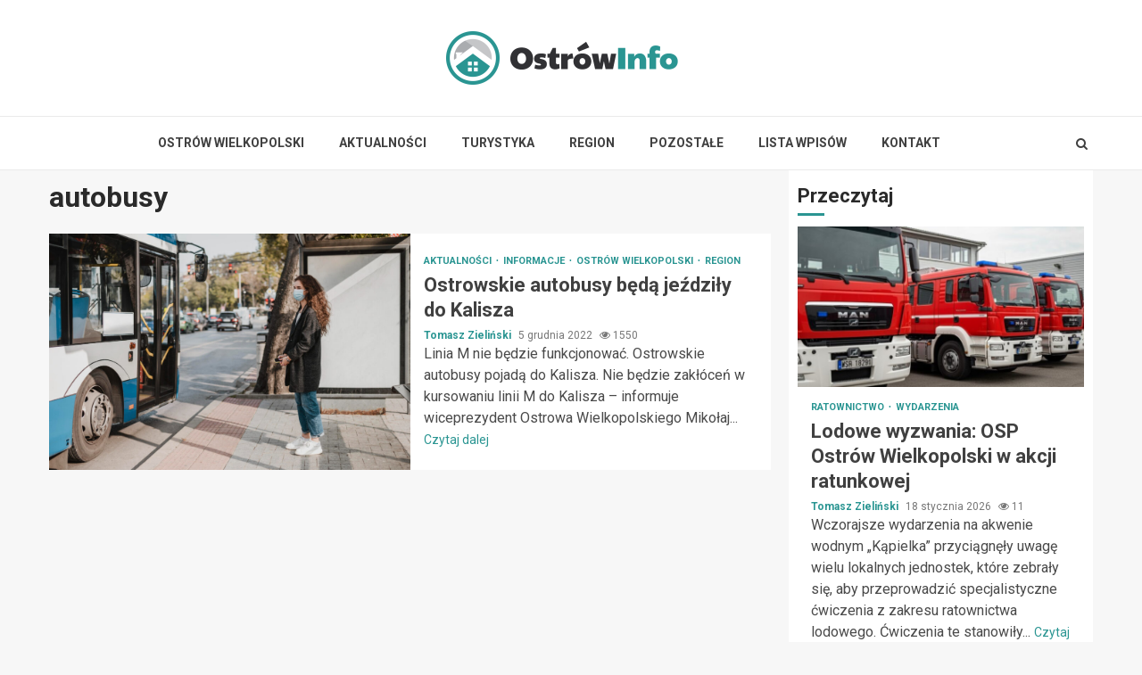

--- FILE ---
content_type: text/html; charset=UTF-8
request_url: https://ostrowinfo.pl/tag/autobusy/
body_size: 13137
content:
    <!doctype html>
<html lang="pl-PL">
    <head>
        <meta charset="UTF-8">
        <meta name="viewport" content="width=device-width, initial-scale=1">
        <link rel="profile" href="https://gmpg.org/xfn/11">

        <meta name='robots' content='index, follow, max-image-preview:large, max-snippet:-1, max-video-preview:-1' />

	<!-- This site is optimized with the Yoast SEO plugin v26.7 - https://yoast.com/wordpress/plugins/seo/ -->
	<title>autobusy Archives - Ostrów Info</title>
	<link rel="canonical" href="https://ostrowinfo.pl/tag/autobusy/" />
	<meta property="og:locale" content="pl_PL" />
	<meta property="og:type" content="article" />
	<meta property="og:title" content="autobusy Archives - Ostrów Info" />
	<meta property="og:url" content="https://ostrowinfo.pl/tag/autobusy/" />
	<meta property="og:site_name" content="Ostrów Info" />
	<meta name="twitter:card" content="summary_large_image" />
	<script type="application/ld+json" class="yoast-schema-graph">{"@context":"https://schema.org","@graph":[{"@type":"CollectionPage","@id":"https://ostrowinfo.pl/tag/autobusy/","url":"https://ostrowinfo.pl/tag/autobusy/","name":"autobusy Archives - Ostrów Info","isPartOf":{"@id":"https://ostrowinfo.pl/#website"},"primaryImageOfPage":{"@id":"https://ostrowinfo.pl/tag/autobusy/#primaryimage"},"image":{"@id":"https://ostrowinfo.pl/tag/autobusy/#primaryimage"},"thumbnailUrl":"https://ostrowinfo.pl/wp-content/uploads/2022/12/side-view-woman-waiting-bus.jpg","breadcrumb":{"@id":"https://ostrowinfo.pl/tag/autobusy/#breadcrumb"},"inLanguage":"pl-PL"},{"@type":"ImageObject","inLanguage":"pl-PL","@id":"https://ostrowinfo.pl/tag/autobusy/#primaryimage","url":"https://ostrowinfo.pl/wp-content/uploads/2022/12/side-view-woman-waiting-bus.jpg","contentUrl":"https://ostrowinfo.pl/wp-content/uploads/2022/12/side-view-woman-waiting-bus.jpg","width":1500,"height":998},{"@type":"BreadcrumbList","@id":"https://ostrowinfo.pl/tag/autobusy/#breadcrumb","itemListElement":[{"@type":"ListItem","position":1,"name":"Home","item":"https://ostrowinfo.pl/"},{"@type":"ListItem","position":2,"name":"autobusy"}]},{"@type":"WebSite","@id":"https://ostrowinfo.pl/#website","url":"https://ostrowinfo.pl/","name":"Ostrów Info","description":"","publisher":{"@id":"https://ostrowinfo.pl/#organization"},"potentialAction":[{"@type":"SearchAction","target":{"@type":"EntryPoint","urlTemplate":"https://ostrowinfo.pl/?s={search_term_string}"},"query-input":{"@type":"PropertyValueSpecification","valueRequired":true,"valueName":"search_term_string"}}],"inLanguage":"pl-PL"},{"@type":"Organization","@id":"https://ostrowinfo.pl/#organization","name":"Ostrów Info","url":"https://ostrowinfo.pl/","logo":{"@type":"ImageObject","inLanguage":"pl-PL","@id":"https://ostrowinfo.pl/#/schema/logo/image/","url":"https://ostrowinfo.pl/wp-content/uploads/2022/02/ostrow.png","contentUrl":"https://ostrowinfo.pl/wp-content/uploads/2022/02/ostrow.png","width":520,"height":120,"caption":"Ostrów Info"},"image":{"@id":"https://ostrowinfo.pl/#/schema/logo/image/"}}]}</script>
	<!-- / Yoast SEO plugin. -->


<link rel='dns-prefetch' href='//fonts.googleapis.com' />
<link rel="alternate" type="application/rss+xml" title="Ostrów Info &raquo; Kanał z wpisami" href="https://ostrowinfo.pl/feed/" />
<link rel="alternate" type="application/rss+xml" title="Ostrów Info &raquo; Kanał z komentarzami" href="https://ostrowinfo.pl/comments/feed/" />
<link rel="alternate" type="application/rss+xml" title="Ostrów Info &raquo; Kanał z wpisami otagowanymi jako autobusy" href="https://ostrowinfo.pl/tag/autobusy/feed/" />
<style id='wp-img-auto-sizes-contain-inline-css' type='text/css'>
img:is([sizes=auto i],[sizes^="auto," i]){contain-intrinsic-size:3000px 1500px}
/*# sourceURL=wp-img-auto-sizes-contain-inline-css */
</style>
<style id='wp-emoji-styles-inline-css' type='text/css'>

	img.wp-smiley, img.emoji {
		display: inline !important;
		border: none !important;
		box-shadow: none !important;
		height: 1em !important;
		width: 1em !important;
		margin: 0 0.07em !important;
		vertical-align: -0.1em !important;
		background: none !important;
		padding: 0 !important;
	}
/*# sourceURL=wp-emoji-styles-inline-css */
</style>
<style id='wp-block-library-inline-css' type='text/css'>
:root{--wp-block-synced-color:#7a00df;--wp-block-synced-color--rgb:122,0,223;--wp-bound-block-color:var(--wp-block-synced-color);--wp-editor-canvas-background:#ddd;--wp-admin-theme-color:#007cba;--wp-admin-theme-color--rgb:0,124,186;--wp-admin-theme-color-darker-10:#006ba1;--wp-admin-theme-color-darker-10--rgb:0,107,160.5;--wp-admin-theme-color-darker-20:#005a87;--wp-admin-theme-color-darker-20--rgb:0,90,135;--wp-admin-border-width-focus:2px}@media (min-resolution:192dpi){:root{--wp-admin-border-width-focus:1.5px}}.wp-element-button{cursor:pointer}:root .has-very-light-gray-background-color{background-color:#eee}:root .has-very-dark-gray-background-color{background-color:#313131}:root .has-very-light-gray-color{color:#eee}:root .has-very-dark-gray-color{color:#313131}:root .has-vivid-green-cyan-to-vivid-cyan-blue-gradient-background{background:linear-gradient(135deg,#00d084,#0693e3)}:root .has-purple-crush-gradient-background{background:linear-gradient(135deg,#34e2e4,#4721fb 50%,#ab1dfe)}:root .has-hazy-dawn-gradient-background{background:linear-gradient(135deg,#faaca8,#dad0ec)}:root .has-subdued-olive-gradient-background{background:linear-gradient(135deg,#fafae1,#67a671)}:root .has-atomic-cream-gradient-background{background:linear-gradient(135deg,#fdd79a,#004a59)}:root .has-nightshade-gradient-background{background:linear-gradient(135deg,#330968,#31cdcf)}:root .has-midnight-gradient-background{background:linear-gradient(135deg,#020381,#2874fc)}:root{--wp--preset--font-size--normal:16px;--wp--preset--font-size--huge:42px}.has-regular-font-size{font-size:1em}.has-larger-font-size{font-size:2.625em}.has-normal-font-size{font-size:var(--wp--preset--font-size--normal)}.has-huge-font-size{font-size:var(--wp--preset--font-size--huge)}.has-text-align-center{text-align:center}.has-text-align-left{text-align:left}.has-text-align-right{text-align:right}.has-fit-text{white-space:nowrap!important}#end-resizable-editor-section{display:none}.aligncenter{clear:both}.items-justified-left{justify-content:flex-start}.items-justified-center{justify-content:center}.items-justified-right{justify-content:flex-end}.items-justified-space-between{justify-content:space-between}.screen-reader-text{border:0;clip-path:inset(50%);height:1px;margin:-1px;overflow:hidden;padding:0;position:absolute;width:1px;word-wrap:normal!important}.screen-reader-text:focus{background-color:#ddd;clip-path:none;color:#444;display:block;font-size:1em;height:auto;left:5px;line-height:normal;padding:15px 23px 14px;text-decoration:none;top:5px;width:auto;z-index:100000}html :where(.has-border-color){border-style:solid}html :where([style*=border-top-color]){border-top-style:solid}html :where([style*=border-right-color]){border-right-style:solid}html :where([style*=border-bottom-color]){border-bottom-style:solid}html :where([style*=border-left-color]){border-left-style:solid}html :where([style*=border-width]){border-style:solid}html :where([style*=border-top-width]){border-top-style:solid}html :where([style*=border-right-width]){border-right-style:solid}html :where([style*=border-bottom-width]){border-bottom-style:solid}html :where([style*=border-left-width]){border-left-style:solid}html :where(img[class*=wp-image-]){height:auto;max-width:100%}:where(figure){margin:0 0 1em}html :where(.is-position-sticky){--wp-admin--admin-bar--position-offset:var(--wp-admin--admin-bar--height,0px)}@media screen and (max-width:600px){html :where(.is-position-sticky){--wp-admin--admin-bar--position-offset:0px}}

/*# sourceURL=wp-block-library-inline-css */
</style><style id='global-styles-inline-css' type='text/css'>
:root{--wp--preset--aspect-ratio--square: 1;--wp--preset--aspect-ratio--4-3: 4/3;--wp--preset--aspect-ratio--3-4: 3/4;--wp--preset--aspect-ratio--3-2: 3/2;--wp--preset--aspect-ratio--2-3: 2/3;--wp--preset--aspect-ratio--16-9: 16/9;--wp--preset--aspect-ratio--9-16: 9/16;--wp--preset--color--black: #000000;--wp--preset--color--cyan-bluish-gray: #abb8c3;--wp--preset--color--white: #ffffff;--wp--preset--color--pale-pink: #f78da7;--wp--preset--color--vivid-red: #cf2e2e;--wp--preset--color--luminous-vivid-orange: #ff6900;--wp--preset--color--luminous-vivid-amber: #fcb900;--wp--preset--color--light-green-cyan: #7bdcb5;--wp--preset--color--vivid-green-cyan: #00d084;--wp--preset--color--pale-cyan-blue: #8ed1fc;--wp--preset--color--vivid-cyan-blue: #0693e3;--wp--preset--color--vivid-purple: #9b51e0;--wp--preset--gradient--vivid-cyan-blue-to-vivid-purple: linear-gradient(135deg,rgb(6,147,227) 0%,rgb(155,81,224) 100%);--wp--preset--gradient--light-green-cyan-to-vivid-green-cyan: linear-gradient(135deg,rgb(122,220,180) 0%,rgb(0,208,130) 100%);--wp--preset--gradient--luminous-vivid-amber-to-luminous-vivid-orange: linear-gradient(135deg,rgb(252,185,0) 0%,rgb(255,105,0) 100%);--wp--preset--gradient--luminous-vivid-orange-to-vivid-red: linear-gradient(135deg,rgb(255,105,0) 0%,rgb(207,46,46) 100%);--wp--preset--gradient--very-light-gray-to-cyan-bluish-gray: linear-gradient(135deg,rgb(238,238,238) 0%,rgb(169,184,195) 100%);--wp--preset--gradient--cool-to-warm-spectrum: linear-gradient(135deg,rgb(74,234,220) 0%,rgb(151,120,209) 20%,rgb(207,42,186) 40%,rgb(238,44,130) 60%,rgb(251,105,98) 80%,rgb(254,248,76) 100%);--wp--preset--gradient--blush-light-purple: linear-gradient(135deg,rgb(255,206,236) 0%,rgb(152,150,240) 100%);--wp--preset--gradient--blush-bordeaux: linear-gradient(135deg,rgb(254,205,165) 0%,rgb(254,45,45) 50%,rgb(107,0,62) 100%);--wp--preset--gradient--luminous-dusk: linear-gradient(135deg,rgb(255,203,112) 0%,rgb(199,81,192) 50%,rgb(65,88,208) 100%);--wp--preset--gradient--pale-ocean: linear-gradient(135deg,rgb(255,245,203) 0%,rgb(182,227,212) 50%,rgb(51,167,181) 100%);--wp--preset--gradient--electric-grass: linear-gradient(135deg,rgb(202,248,128) 0%,rgb(113,206,126) 100%);--wp--preset--gradient--midnight: linear-gradient(135deg,rgb(2,3,129) 0%,rgb(40,116,252) 100%);--wp--preset--font-size--small: 13px;--wp--preset--font-size--medium: 20px;--wp--preset--font-size--large: 36px;--wp--preset--font-size--x-large: 42px;--wp--preset--spacing--20: 0.44rem;--wp--preset--spacing--30: 0.67rem;--wp--preset--spacing--40: 1rem;--wp--preset--spacing--50: 1.5rem;--wp--preset--spacing--60: 2.25rem;--wp--preset--spacing--70: 3.38rem;--wp--preset--spacing--80: 5.06rem;--wp--preset--shadow--natural: 6px 6px 9px rgba(0, 0, 0, 0.2);--wp--preset--shadow--deep: 12px 12px 50px rgba(0, 0, 0, 0.4);--wp--preset--shadow--sharp: 6px 6px 0px rgba(0, 0, 0, 0.2);--wp--preset--shadow--outlined: 6px 6px 0px -3px rgb(255, 255, 255), 6px 6px rgb(0, 0, 0);--wp--preset--shadow--crisp: 6px 6px 0px rgb(0, 0, 0);}:where(.is-layout-flex){gap: 0.5em;}:where(.is-layout-grid){gap: 0.5em;}body .is-layout-flex{display: flex;}.is-layout-flex{flex-wrap: wrap;align-items: center;}.is-layout-flex > :is(*, div){margin: 0;}body .is-layout-grid{display: grid;}.is-layout-grid > :is(*, div){margin: 0;}:where(.wp-block-columns.is-layout-flex){gap: 2em;}:where(.wp-block-columns.is-layout-grid){gap: 2em;}:where(.wp-block-post-template.is-layout-flex){gap: 1.25em;}:where(.wp-block-post-template.is-layout-grid){gap: 1.25em;}.has-black-color{color: var(--wp--preset--color--black) !important;}.has-cyan-bluish-gray-color{color: var(--wp--preset--color--cyan-bluish-gray) !important;}.has-white-color{color: var(--wp--preset--color--white) !important;}.has-pale-pink-color{color: var(--wp--preset--color--pale-pink) !important;}.has-vivid-red-color{color: var(--wp--preset--color--vivid-red) !important;}.has-luminous-vivid-orange-color{color: var(--wp--preset--color--luminous-vivid-orange) !important;}.has-luminous-vivid-amber-color{color: var(--wp--preset--color--luminous-vivid-amber) !important;}.has-light-green-cyan-color{color: var(--wp--preset--color--light-green-cyan) !important;}.has-vivid-green-cyan-color{color: var(--wp--preset--color--vivid-green-cyan) !important;}.has-pale-cyan-blue-color{color: var(--wp--preset--color--pale-cyan-blue) !important;}.has-vivid-cyan-blue-color{color: var(--wp--preset--color--vivid-cyan-blue) !important;}.has-vivid-purple-color{color: var(--wp--preset--color--vivid-purple) !important;}.has-black-background-color{background-color: var(--wp--preset--color--black) !important;}.has-cyan-bluish-gray-background-color{background-color: var(--wp--preset--color--cyan-bluish-gray) !important;}.has-white-background-color{background-color: var(--wp--preset--color--white) !important;}.has-pale-pink-background-color{background-color: var(--wp--preset--color--pale-pink) !important;}.has-vivid-red-background-color{background-color: var(--wp--preset--color--vivid-red) !important;}.has-luminous-vivid-orange-background-color{background-color: var(--wp--preset--color--luminous-vivid-orange) !important;}.has-luminous-vivid-amber-background-color{background-color: var(--wp--preset--color--luminous-vivid-amber) !important;}.has-light-green-cyan-background-color{background-color: var(--wp--preset--color--light-green-cyan) !important;}.has-vivid-green-cyan-background-color{background-color: var(--wp--preset--color--vivid-green-cyan) !important;}.has-pale-cyan-blue-background-color{background-color: var(--wp--preset--color--pale-cyan-blue) !important;}.has-vivid-cyan-blue-background-color{background-color: var(--wp--preset--color--vivid-cyan-blue) !important;}.has-vivid-purple-background-color{background-color: var(--wp--preset--color--vivid-purple) !important;}.has-black-border-color{border-color: var(--wp--preset--color--black) !important;}.has-cyan-bluish-gray-border-color{border-color: var(--wp--preset--color--cyan-bluish-gray) !important;}.has-white-border-color{border-color: var(--wp--preset--color--white) !important;}.has-pale-pink-border-color{border-color: var(--wp--preset--color--pale-pink) !important;}.has-vivid-red-border-color{border-color: var(--wp--preset--color--vivid-red) !important;}.has-luminous-vivid-orange-border-color{border-color: var(--wp--preset--color--luminous-vivid-orange) !important;}.has-luminous-vivid-amber-border-color{border-color: var(--wp--preset--color--luminous-vivid-amber) !important;}.has-light-green-cyan-border-color{border-color: var(--wp--preset--color--light-green-cyan) !important;}.has-vivid-green-cyan-border-color{border-color: var(--wp--preset--color--vivid-green-cyan) !important;}.has-pale-cyan-blue-border-color{border-color: var(--wp--preset--color--pale-cyan-blue) !important;}.has-vivid-cyan-blue-border-color{border-color: var(--wp--preset--color--vivid-cyan-blue) !important;}.has-vivid-purple-border-color{border-color: var(--wp--preset--color--vivid-purple) !important;}.has-vivid-cyan-blue-to-vivid-purple-gradient-background{background: var(--wp--preset--gradient--vivid-cyan-blue-to-vivid-purple) !important;}.has-light-green-cyan-to-vivid-green-cyan-gradient-background{background: var(--wp--preset--gradient--light-green-cyan-to-vivid-green-cyan) !important;}.has-luminous-vivid-amber-to-luminous-vivid-orange-gradient-background{background: var(--wp--preset--gradient--luminous-vivid-amber-to-luminous-vivid-orange) !important;}.has-luminous-vivid-orange-to-vivid-red-gradient-background{background: var(--wp--preset--gradient--luminous-vivid-orange-to-vivid-red) !important;}.has-very-light-gray-to-cyan-bluish-gray-gradient-background{background: var(--wp--preset--gradient--very-light-gray-to-cyan-bluish-gray) !important;}.has-cool-to-warm-spectrum-gradient-background{background: var(--wp--preset--gradient--cool-to-warm-spectrum) !important;}.has-blush-light-purple-gradient-background{background: var(--wp--preset--gradient--blush-light-purple) !important;}.has-blush-bordeaux-gradient-background{background: var(--wp--preset--gradient--blush-bordeaux) !important;}.has-luminous-dusk-gradient-background{background: var(--wp--preset--gradient--luminous-dusk) !important;}.has-pale-ocean-gradient-background{background: var(--wp--preset--gradient--pale-ocean) !important;}.has-electric-grass-gradient-background{background: var(--wp--preset--gradient--electric-grass) !important;}.has-midnight-gradient-background{background: var(--wp--preset--gradient--midnight) !important;}.has-small-font-size{font-size: var(--wp--preset--font-size--small) !important;}.has-medium-font-size{font-size: var(--wp--preset--font-size--medium) !important;}.has-large-font-size{font-size: var(--wp--preset--font-size--large) !important;}.has-x-large-font-size{font-size: var(--wp--preset--font-size--x-large) !important;}
/*# sourceURL=global-styles-inline-css */
</style>

<style id='classic-theme-styles-inline-css' type='text/css'>
/*! This file is auto-generated */
.wp-block-button__link{color:#fff;background-color:#32373c;border-radius:9999px;box-shadow:none;text-decoration:none;padding:calc(.667em + 2px) calc(1.333em + 2px);font-size:1.125em}.wp-block-file__button{background:#32373c;color:#fff;text-decoration:none}
/*# sourceURL=/wp-includes/css/classic-themes.min.css */
</style>
<link rel='stylesheet' id='font-awesome-css' href='https://ostrowinfo.pl/wp-content/themes/magnitude-pro/assets/font-awesome/css/font-awesome.min.css?ver=6.9' type='text/css' media='all' />
<link rel='stylesheet' id='bootstrap-css' href='https://ostrowinfo.pl/wp-content/themes/magnitude-pro/assets/bootstrap/css/bootstrap.min.css?ver=6.9' type='text/css' media='all' />
<link rel='stylesheet' id='slick-css-css' href='https://ostrowinfo.pl/wp-content/themes/magnitude-pro/assets/slick/css/slick.min.css?ver=6.9' type='text/css' media='all' />
<link rel='stylesheet' id='sidr-css' href='https://ostrowinfo.pl/wp-content/themes/magnitude-pro/assets/sidr/css/jquery.sidr.dark.css?ver=6.9' type='text/css' media='all' />
<link rel='stylesheet' id='magnific-popup-css' href='https://ostrowinfo.pl/wp-content/themes/magnitude-pro/assets/magnific-popup/magnific-popup.css?ver=6.9' type='text/css' media='all' />
<link rel='stylesheet' id='magnitude-google-fonts-css' href='https://fonts.googleapis.com/css?family=Roboto:100,300,400,500,700|Roboto:100,300,400,500,700&#038;subset=latin,latin-ext' type='text/css' media='all' />
<link rel='stylesheet' id='magnitude-style-css' href='https://ostrowinfo.pl/wp-content/themes/magnitude-pro/style.css?ver=6.9' type='text/css' media='all' />
<style id='magnitude-style-inline-css' type='text/css'>


            body.aft-default-mode .author-links a,
        body.aft-default-mode .main-navigation ul.children li a,
        body.aft-default-mode .nav-links a,
        body.aft-default-mode .insta-feed-head a,
        body.aft-default-mode .site-footer .insta-feed-head a,
        body.aft-default-mode .main-navigation ul .sub-menu li a,
        body.aft-default-mode .read-details .entry-meta span,
        body.aft-default-mode .aft-comment-view-share > span > a,
        body.aft-default-mode h4.af-author-display-name,
        body.aft-default-mode #wp-calendar caption,
        body.aft-default-mode .wp-block-image figcaption,
        body.aft-default-mode ul.trail-items li a,
        body.aft-default-mode {
        color: #4a4a4a;
        }

        @media only screen and (min-width: 992px){
        body.aft-default-mode .header-layout-compressed.header-layout-compressed-centered .main-navigation ul > li > a{
        color: #4a4a4a;
        }
        }
    
            body.single-post.aft-dark-mode .entry-header .read-details .af-post-format i,
        body.single-post.aft-default-mode .entry-header .read-details .af-post-format i,
        body.aft-default-mode .magnitude-header .top-header,
        body.aft-default-mode.woocommerce span.onsale,
        body.aft-dark-mode input[type="button"],
        body.aft-dark-mode input[type="reset"],
        body.aft-dark-mode input[type="submit"],
        body.aft-dark-mode .inner-suscribe input[type=submit],
        body.aft-default-mode input[type="button"],
        body.aft-default-mode input[type="reset"],
        body.aft-default-mode input[type="submit"],
        body.aft-default-mode .inner-suscribe input[type=submit],
        body.aft-dark-mode .magnitude_tabbed_posts_widget.widget .af-tabs li a.active:after,
        body.aft-default-mode .magnitude_tabbed_posts_widget.widget .af-tabs li a.active:after,
        body.aft-dark-mode .header-after1 span:after,
        body.aft-dark-mode .widget-title span:after,
        body.aft-default-mode .header-after1 span:after,
        body.aft-default-mode .widget-title span:after,
        body .banner-grid-wrapper .af-post-format i,
        body .slick-slide .af-post-format i,
        body .read-img .af-post-format i,
        body.aft-dark-mode .btn-style1 a:visited,
        body.aft-dark-mode .btn-style1 a,
        body.aft-default-mode .btn-style1 a:visited,
        body.aft-default-mode .btn-style1 a,
        body.aft-default-mode .magnitude-pagination .nav-links .page-numbers.current,
        body.aft-dark-mode #scroll-up,
        body.aft-default-mode #scroll-up,
        body.aft-dark-mode .trending-posts-vertical .trending-no,
        body.aft-dark-mode article.sticky .read-single:before,
        body.aft-default-mode .trending-posts-vertical .trending-no{
        background-color: #2a9592;
        }

        body.aft-default-mode .magnitude-pagination .nav-links .page-numbers.current,
        body.aft-default-mode .entry-content > [class*="wp-block-"] a:hover,
        body.aft-default-mode .entry-content > ul a, .entry-content > ul a:hover,
        body.aft-default-mode .entry-content > ol a, .entry-content > ol a:hover,
        body.aft-default-mode .entry-content > p a, .entry-content > p a:hover ,
        body.aft-default-mode.single span.tags-links a:hover,
        body.aft-default-mode p.awpa-more-posts a:hover,
        body.aft-default-mode .magnitude_posts_slider_widget .side .af-post-slider-thumbnail .slick-current .read-single,
        body.aft-default-mode .banner-single-slider-1-wrap.vertical .af-banner-slider-thumbnail.vertical .slick-current .read-single{
        border-color: #2a9592;
        }

        body.aft-dark-mode .af-post-slider-thumbnail .slick-current .read-single, 
        body.aft-dark-mode .af-banner-slider-thumbnail .slick-current .read-single,
        body.aft-default-mode .af-post-slider-thumbnail .slick-current .read-single, 
        body.aft-default-mode .af-banner-slider-thumbnail .slick-current .read-single,
        body.aft-default-mode .load__animation{
        border-top-color: #2a9592;
        }

        body.aft-dark-mode .magnitude_posts_slider_widget .side .af-post-slider-thumbnail .slick-current .read-single, 
        body.aft-dark-mode .banner-single-slider-1-wrap.side .af-banner-slider-thumbnail .slick-current .read-single,
        body.aft-default-mode .magnitude_posts_slider_widget .side .af-post-slider-thumbnail .slick-current .read-single, 
        body.aft-default-mode .banner-single-slider-1-wrap.side .af-banner-slider-thumbnail .slick-current .read-single{
        border-left-color: #2a9592;
        }

        body.rtl.aft-dark-mode .magnitude_posts_slider_widget .side .af-post-slider-thumbnail .slick-current .read-single, 
        body.rtl.aft-dark-mode .banner-single-slider-1-wrap.side .af-banner-slider-thumbnail .slick-current .read-single{
            border-right-color: #2a9592;
        }

        body.aft-default-mode .entry-content > [class*="wp-block-"] a:not(.has-text-color),
        body.aft-default-mode .entry-content > ul a,
        body.aft-default-mode .entry-content > ol a,
        body.aft-default-mode .entry-content > p a ,
        body.aft-dark-mode p.logged-in-as,
        body.aft-default-mode p.logged-in-as,
        a,  a:visited,  a:hover,  a:focus,  a:active,
        body.aft-default-mode .author-links a,
        body.aft-default-mode.single span.tags-links a:hover,
        body.aft-default-mode p.awpa-more-posts a:hover,
        body.aft-default-mode p.awpa-website a:hover ,
        body.aft-default-mode .wp-post-author-meta h4 a,
        body.aft-default-mode .sidr-class-sidr-button-close{
        color:#2a9592;
        }
        @media only screen and (min-width: 992px){
        body.aft-dark-mode .magnitude-header .main-navigation .menu-desktop > ul > li:hover > a:before,
        body.aft-dark-mode .magnitude-header .main-navigation .menu-desktop > ul > li.current-menu-item > a:before,    
        body.aft-default-mode .magnitude-header .main-navigation .menu-desktop > ul > li:hover > a:before,
        body.aft-default-mode .magnitude-header .main-navigation .menu-desktop > ul > li.current-menu-item > a:before {
        background-color: #2a9592;
        }
        }
    
    
        body.aft-dark-mode #wp-calendar tbody td#today,
        body.aft-default-mode #wp-calendar tbody td#today,
        body.aft-default-mode .entry-content > [class*="wp-block-"] a:not(.has-text-color),
        body.aft-default-mode .entry-content > ul a,
        body.aft-default-mode .entry-content > ol a,
        body.aft-default-mode .entry-content > p a {
        color: #2a9592;
        }

        body.aft-default-mode .entry-content > [class*="wp-block-"] a:hover,
        body.aft-default-mode .entry-content > ul a,
        body.aft-default-mode .entry-content > ol a,
        body.aft-default-mode .entry-content > p a{
        border-color: #2a9592;
        }
    
            
        body.aft-dark-mode button,
        body.aft-dark-mode input[type="button"],
        body.aft-dark-mode input[type="reset"],
        body.aft-dark-mode input[type="submit"],
        body.aft-dark-mode .btn-style1 a,

        body.aft-default-mode button,
        body.aft-default-mode input[type="button"],
        body.aft-default-mode input[type="reset"],
        body.aft-default-mode input[type="submit"],
        body.aft-default-mode .header-layout-centered .search-icon,
        body.aft-default-mode .header-layout-centered .search-icon:hover,
        body.aft-default-mode .header-layout-centered .search-icon:focus,
        body.aft-default-mode .header-layout-centered .date-bar-left,
        body.aft-default-mode .header-layout-compressed-full .date-bar-left,
        body.aft-default-mode .header-layout-default .date-bar-left,
        body.aft-default-mode .btn-style1 a,
        body.aft-dark-mode #scroll-up,
        body.aft-default-mode #scroll-up {
        color: #ffffff;
        }

        body.aft-default-mode header .top-header .aft-small-social-menu ul li a{
        color: #ffffff !important;
        }

        body.aft-default-mode .header-layout-centered .offcanvas-menu span,
        body.aft-default-mode .header-layout-compressed-full .offcanvas-menu span,
        body.aft-default-mode .header-layout-default .offcanvas-menu span{
        background-color: #ffffff;
        }

    
        
        
        body.single.aft-default-mode .entry-content-wrap.social-after-title .aft-social-share,
        body.single.aft-default-mode .entry-content-wrap.social-after-content .aft-social-share,
        body.aft-default-mode #comments.comments-area,
        body.aft-default-mode #secondary .widget-area.color-pad .widget,
        body.aft-default-mode .read-single .color-pad,
        body.aft-default-mode .read-single.color-pad{
        background-color: #ffffff;
        }

        @media only screen and (max-width: 1400px){
            body.aft-default-mode.single .entry-content-wrap.social-vertical-share .aft-social-share{
            background-color: #ffffff;
            }
        }
        @media only screen and (min-width: 992px){
            body.aft-default-mode .main-navigation .menu > ul > li > ul,
            body.aft-default-mode .main-navigation .menu > ul ul,
            body.aft-default-mode .header-layout-compressed.header-layout-compressed-centered .navigation-container {
            background-color: #ffffff;
            }
        }


    
                body.aft-default-mode:not(.home) .magnitude-header .full-width.af-transparent-head .af-for-transparent .search-icon,
        body.aft-default-mode:not(.home) .magnitude-header .full-width.af-transparent-head .af-for-transparent .search-icon:visited,
        body.aft-default-mode:not(.home) .magnitude-header .full-width.af-transparent-head .af-for-transparent .search-icon:hover,
        body.aft-default-mode:not(.home) .magnitude-header .full-width.af-transparent-head .af-for-transparent .search-icon:focus,
        body.aft-default-mode:not(.home) .magnitude-header .full-width.af-transparent-head .af-for-transparent .search-icon:active,
        body.aft-default-mode:not(.home) .header-layout-compressed-full .full-width.af-transparent-head .af-for-transparent .main-navigation .menu > ul > li > a,
        body.aft-default-mode .header-layout-compressed .compress-bar-mid .date-bar-mid,
        body.aft-default-mode .header-layout-compressed.header-layout-compressed-centered span.ham-name,
        body.aft-default-mode .main-navigation ul li a,
        body.aft-default-mode .magnitude-header:not(.header-layout-centered) .search-icon:visited,
        body.aft-default-mode .magnitude-header:not(.header-layout-centered) .search-icon:hover,
        body.aft-default-mode .magnitude-header:not(.header-layout-centered) .search-icon:focus,
        body.aft-default-mode .magnitude-header:not(.header-layout-centered) .search-icon:active,
        body.aft-default-mode .magnitude-header:not(.header-layout-centered) .search-icon{
        color: #404040;
        }

        body.aft-default-mode .header-layout-compressed .offcanvas-menu span,
        body.aft-default-mode .ham:before,
        body.aft-default-mode .ham:after,
        body.aft-default-mode .ham{
        background-color: #404040;
        }

        body.aft-default-mode header.header-layout-compressed .aft-small-social-menu ul li a{
        color: #404040 !important;
        }

    
                body.aft-default-mode .header-layout-compressed,
        body.aft-default-mode:not(.home) .magnitude-header .bottom-header,
        body.aft-default-mode:not(.home) .magnitude-header .full-width.af-transparent-head .af-for-transparent,
        body.aft-default-mode .header-layout-centered .bottom-header,
        body.aft-default-mode .header-layout-default .af-bottom-header,
        body.aft-default-mode .magnitude-header .af-boxed .bottom-bar-up,
        body.aft-default-mode .header-layout-compressed-full .full-width .bottom-header{
        background-color: #ffffff;
        }


    

                body.aft-default-mode .main-navigation .menu-description {
        background-color: #2a9592;
        }
        body.aft-default-mode .main-navigation .menu-description:after{
        border-top-color: #2a9592;
        }
    
                body.aft-default-mode .main-navigation .menu-description {
        color: #ffffff;
        }
    

        
        body.aft-default-mode .page-title,
        body.aft-default-mode .magnitude_tabbed_posts_widget .nav-tabs > li > a,
        body.aft-default-mode h1.entry-title,
        body.aft-default-mode .widget-title,body.aft-default-mode  .header-after1 {
        color: #2a2a2a;
        }
    
                body.aft-default-mode .featured-category-item .read-img a,
        body.aft-default-mode .nav-links a:hover,
        body.aft-default-mode .widget ul.menu >li a,
        body.aft-default-mode .widget > ul > li a,
        body.aft-default-mode .read-title h4 a {
        color: #404040;
        }
    

            body.single-post.aft-single-full-header.aft-dark-mode .entry-header .read-details,
        body.single-post.aft-single-full-header.aft-dark-mode .entry-header .entry-meta span.author-links a,
        body.single-post.aft-single-full-header.aft-dark-mode .entry-header .read-details .entry-title,
        body.aft-dark-mode .call-to-action:not(.no-bg),
        body.aft-dark-mode .call-to-action:not(.no-bg) .widget-title,
        body.aft-dark-mode .site-footer .color-pad .af-cat-widget-carousel .read-details .entry-meta span a,
        body.aft-dark-mode .site-footer .color-pad .af-cat-widget-carousel .read-details .entry-meta span,
        body.aft-dark-mode .site-footer .color-pad .af-cat-widget-carousel .read-title h4 a,
        body.aft-dark-mode .site-footer .color-pad .af-cat-widget-carousel .read-details,
        body.aft-dark-mode .af-cat-widget-carousel .read-details .entry-meta span a,
        body.aft-dark-mode .af-cat-widget-carousel .read-details .entry-meta span,
        body.aft-dark-mode .af-cat-widget-carousel .read-title h4 a,
        body.aft-dark-mode .af-cat-widget-carousel .read-details,
        body.single-post.aft-single-full-header.aft-default-mode .entry-header .read-details,
        body.single-post.aft-single-full-header.aft-default-mode .entry-header .entry-meta span.author-links a,
        body.single-post.aft-single-full-header.aft-default-mode .entry-header .read-details .entry-title,
        body.aft-default-mode .call-to-action:not(.no-bg),
        body.aft-default-mode .call-to-action:not(.no-bg) .widget-title,
        body.aft-default-mode .site-footer .color-pad .af-cat-widget-carousel .read-details .entry-meta span a,
        body.aft-default-mode .site-footer .color-pad .af-cat-widget-carousel .read-details .entry-meta span,
        body.aft-default-mode .site-footer .color-pad .af-cat-widget-carousel .read-title h4 a,
        body.aft-default-mode .site-footer .color-pad .af-cat-widget-carousel .read-details,
        body.aft-default-mode .af-cat-widget-carousel .read-details .entry-meta span a,
        body.aft-default-mode .af-cat-widget-carousel .read-details .entry-meta span,
        body.aft-default-mode .af-cat-widget-carousel .read-title h4 a,
        body.aft-default-mode .af-cat-widget-carousel .read-details{
        color: #ffffff;
        }
    
                body.single-post.aft-default-mode .entry-header .read-details .af-post-format i,
        body.aft-default-mode .banner-grid-wrapper .af-post-format i,
        body.aft-default-mode .slick-slide .af-post-format i,
        body.aft-default-mode .read-img .af-post-format i{
        color: #ffffff;
        }
    
                body.aft-default-mode footer.site-footer{
        background-color: #1f2125;
        }
    
                body.aft-default-mode .site-footer .widget ul.menu >li a,
        body.aft-default-mode .site-footer .widget > ul > li a,
        body.aft-default-mode .site-footer h4.af-author-display-name,
        body.aft-default-mode .site-footer .magnitude_tabbed_posts_widget .nav-tabs > li > a,
        body.aft-default-mode .site-footer .color-pad .entry-meta span a,
        body.aft-default-mode .site-footer .color-pad .entry-meta span,
        body.aft-default-mode .site-footer .color-pad .read-title h4 a,
        body.aft-default-mode .site-footer #wp-calendar caption,
        body.aft-default-mode .site-footer .header-after1 span,
        body.aft-default-mode .site-footer .widget-title span,
        body.aft-default-mode .site-footer .widget ul li,
        body.aft-default-mode .site-footer .color-pad ,
        body.aft-default-mode .site-footer a,
        body.aft-default-mode .site-footer ,
        body.aft-default-mode footer.site-footer{
        color: #ffffff;
        }
    
                body.aft-default-mode .site-info{
        background-color: #2a2a2a;
        }
    
                body.aft-default-mode .site-info .color-pad a,
        body.aft-default-mode .site-info .color-pad{
        color: #ffffff;
        }
    
                body a.magnitude-categories.category-color-1 {
        color: #2a9592;
        }
        body .af-cat-widget-carousel a.magnitude-categories.category-color-1{
        background-color: #2a9592;
        color:#fff;
        }
                    body a.magnitude-categories.category-color-2 {
        color: #2a9592;
        }
        body .af-cat-widget-carousel a.magnitude-categories.category-color-2{
        background-color: #2a9592;
        color:#fff;
        }
                    body a.magnitude-categories.category-color-3 {
        color: #2a9592;
        }
        body .af-cat-widget-carousel a.magnitude-categories.category-color-3{
        background-color: #2a9592;
        color:#fff;
        }
                    body a.magnitude-categories.category-color-4 {
        color: #2a9592;
        }
        body .af-cat-widget-carousel a.magnitude-categories.category-color-4{
        background-color: #2a9592;
        color:#fff;
        }
                    body a.magnitude-categories.category-color-5 {
        color: #2a9592;
        }
        body .af-cat-widget-carousel a.magnitude-categories.category-color-5{
        background-color: #2a9592;
        color:#fff;
        }
                    body a.magnitude-categories.category-color-6 {
        color: #2a9592;
        }
        body .af-cat-widget-carousel a.magnitude-categories.category-color-6{
        background-color: #2a9592;
        color:#fff;
        }
                    body a.magnitude-categories.category-color-7 {
        color: #2a9592;
        }
        body .af-cat-widget-carousel a.magnitude-categories.category-color-7{
        background-color: #2a9592;
        color:#fff;
        }
    

                body,
        button,
        input,
        select,
        optgroup,
        textarea, p {
        font-family: Roboto;
        }
        
            #sidr .magnitude_social_contacts_widget .screen-reader-text, 
        #secondary .magnitude_social_contacts_widget .screen-reader-text,
        .min-read,
        .nav-tabs>li,
        .main-navigation ul li a,
        .site-title, h1, h2, h3, h4, h5, h6 {
        font-family: Roboto;
        }
    
                body, button, input, select, optgroup, textarea {
        font-size: 16px;
        }
    
            .af-banner-carousel .read-title h4,
        .af-post-slider .read-title h4,
        .banner-single-slider-1 .read-title h4,
        .grid-layout-default .first-grid-item-warpper .common-grid .read-title h4 {
        font-size: 34px;
        }
    
            .banner-grid-wrapper .common-grid .read-title h4,
        .grid-layout-default.layout-2 > .common-grid .read-single .read-details .read-title h4,
        .two-col-masonry article.latest-posts-grid.col-3 .read-title h4, 
        article.latest-posts-grid .read-title h4,    
        .magnitude_posts_express_list .grid-part .read-title h4,
        .af-double-column.list-style .aft-spotlight-posts-1 .read-title h4,
        .magnitude_single_col_categorised_posts .read-title h4,
        .archive-list-post .read-title h4,
        .grid-layout-default .common-grid.secondary-grid .read-single .read-details .read-title h4{
        font-size: 22px;
        }

    
            .af-reated-posts.magnitude-customizer .read-title h4,
        .four-col-masonry article.col-3 .read-title h4, 
        .four-col-masonry article.latest-posts-grid.col-3 .read-title h4,    
        .af-main-banner-featured-posts .read-title h4, 
        .af-main-banner-latest-posts .read-title h4, 
        .above-footer-widget-section .read-title h4,   
        .grid-layout-default > .common-grid .read-single .read-details .read-title h4{
        font-size: 18px;
        }

        @media screen and (max-width: 480px) {
            .two-col-masonry article.latest-posts-grid.col-3 .read-title .read-title h4, 
            article.latest-posts-grid .read-title h4,    
            .magnitude_posts_express_list .grid-part .read-title h4,
            .af-double-column.list-style .aft-spotlight-posts-1 .read-title h4,
            .magnitude_single_col_categorised_posts .read-title h4,
            .archive-list-post .read-title h4,
            font-size: 18px;
            }
        }
    
                .featured-category-item .read-img a span,
        .read-title h4{
        font-size: 16px;
        }
    
                body.single-post .entry-title {
        font-size: 50px;
        }
    
    
    
        h1, h2, h3, h4, h5, h6,
        .widget-title span,
        .header-after1 span,
        .read-title h4 {
        line-height: 1.3;
        }
    
            body{
        line-height: 1.5;
        }
        
    .elementor-template-full-width .elementor-section.elementor-section-full_width > .elementor-container,
    .elementor-template-full-width .elementor-section.elementor-section-boxed > .elementor-container{
        max-width: 1200px;
    }
        }
        
/*# sourceURL=magnitude-style-inline-css */
</style>
<script type="text/javascript" src="https://ostrowinfo.pl/wp-includes/js/jquery/jquery.min.js?ver=3.7.1" id="jquery-core-js"></script>
<script type="text/javascript" src="https://ostrowinfo.pl/wp-includes/js/jquery/jquery-migrate.min.js?ver=3.4.1" id="jquery-migrate-js"></script>
<link rel="https://api.w.org/" href="https://ostrowinfo.pl/wp-json/" /><link rel="alternate" title="JSON" type="application/json" href="https://ostrowinfo.pl/wp-json/wp/v2/tags/279" /><link rel="EditURI" type="application/rsd+xml" title="RSD" href="https://ostrowinfo.pl/xmlrpc.php?rsd" />
<meta name="generator" content="WordPress 6.9" />
        <style type="text/css">
                        .site-title,
            .site-description {
                position: absolute;
                clip: rect(1px, 1px, 1px, 1px);
                display: none;
            }

            

        </style>
        <link rel="icon" href="https://ostrowinfo.pl/wp-content/uploads/2022/02/cropped-fc-ostrow-32x32.png" sizes="32x32" />
<link rel="icon" href="https://ostrowinfo.pl/wp-content/uploads/2022/02/cropped-fc-ostrow-192x192.png" sizes="192x192" />
<link rel="apple-touch-icon" href="https://ostrowinfo.pl/wp-content/uploads/2022/02/cropped-fc-ostrow-180x180.png" />
<meta name="msapplication-TileImage" content="https://ostrowinfo.pl/wp-content/uploads/2022/02/cropped-fc-ostrow-270x270.png" />
		<style type="text/css" id="wp-custom-css">
			img.custom-logo {max-width: 260px;}
.magnitude-header .top-header {display: none;}
.header-layout-default .af-middle-container .logo {width: 100%;text-align: center;}
.header-layout-default .af-bottom-head-nav, .header-layout-default .af-middle-container {text-align: center;}
.navigation-container {margin: 0 auto;display: inline-block;}
.af-middle-header {padding: 25px 0;}
.af-wide-banner-wrapper .banner-grid-wrapper {margin: 25px auto}
body.aft-default-mode .site-info {background: #2a9592;}
body.aft-sticky-sidebar #secondary {bottom: auto; align-self: auto;top: 0 !important;}

		</style>
		    </head>

<body class="archive tag tag-autobusy tag-279 wp-custom-logo wp-theme-magnitude-pro hfeed aft-sticky-sidebar aft-default-mode aft-secondary-solid-color aft-header-layout-default widget-title-border-bottom default-content-layout align-content-left ">


<div id="page" class="site af-whole-wrapper">
    <a class="skip-link screen-reader-text" href="#content">Skip to content</a>


        <header id="masthead" class="header-layout-default magnitude-header">
            <div class="top-header">
    <div class="container-wrapper">
        <div class="top-bar-flex">
            <div class="top-bar-left col-2">
                                <div class="date-bar-left">
                                    </div>
            </div>
            <div class="top-bar-right col-2">
                <div class="aft-small-social-menu">
                                                </div>
            </div>
        </div>
    </div>
</div>
<div class="af-middle-header " data-background="">
    <div class="container-wrapper">
        <div class="af-middle-container">
            <div class="logo">
                        <div class="site-branding">
            <a href="https://ostrowinfo.pl/" class="custom-logo-link" rel="home"><img width="520" height="120" src="https://ostrowinfo.pl/wp-content/uploads/2022/02/ostrow.png" class="custom-logo" alt="Ostrów Info" decoding="async" fetchpriority="high" srcset="https://ostrowinfo.pl/wp-content/uploads/2022/02/ostrow.png 520w, https://ostrowinfo.pl/wp-content/uploads/2022/02/ostrow-300x69.png 300w" sizes="(max-width: 520px) 100vw, 520px" /></a>                <p class="site-title font-family-1">
                    <a href="https://ostrowinfo.pl/" class="site-title-anchor"
                       rel="home">Ostrów Info</a>
                </p>
            
                    </div>

                </div>
            <div class="header-advertise">
                            </div>
        </div>
    </div>
</div>
<div id="main-navigation-bar" class="af-bottom-header">
    <div class="container-wrapper">
        <div class="af-bottom-head-nav">
                    <div class="navigation-container">
            <nav class="main-navigation clearfix">

                                        <button class="toggle-menu" aria-controls="primary-menu" aria-expanded="false">
                                        <span class="screen-reader-text">
                                            Primary Menu                                        </span>
                                        <i class="ham"></i>
                                    </button>


                <div class="menu main-menu menu-desktop show-menu-border"><ul id="primary-menu" class="menu"><li id="menu-item-14961" class="menu-item menu-item-type-taxonomy menu-item-object-category menu-item-14961"><a href="https://ostrowinfo.pl/category/ostrow-wielkopolski/">Ostrów Wielkopolski</a></li>
<li id="menu-item-14962" class="menu-item menu-item-type-taxonomy menu-item-object-category menu-item-14962"><a href="https://ostrowinfo.pl/category/aktualnosci/">Aktualności</a></li>
<li id="menu-item-14963" class="menu-item menu-item-type-taxonomy menu-item-object-category menu-item-14963"><a href="https://ostrowinfo.pl/category/turystyka/">Turystyka</a></li>
<li id="menu-item-14964" class="menu-item menu-item-type-taxonomy menu-item-object-category menu-item-14964"><a href="https://ostrowinfo.pl/category/region/">Region</a></li>
<li id="menu-item-15250" class="menu-item menu-item-type-taxonomy menu-item-object-category menu-item-15250"><a href="https://ostrowinfo.pl/category/pozostale/">Pozostałe</a></li>
<li id="menu-item-15251" class="menu-item menu-item-type-post_type menu-item-object-page current_page_parent menu-item-15251"><a href="https://ostrowinfo.pl/lista-wpisow/">Lista wpisów</a></li>
<li id="menu-item-15009" class="menu-item menu-item-type-post_type menu-item-object-page menu-item-15009"><a href="https://ostrowinfo.pl/kontakt/">Kontakt</a></li>
</ul></div>            </nav>
        </div>

                        <div class="af-search-wrap">
            <div class="search-overlay">
                <a href="#" title="Search" class="search-icon">
                    <i class="fa fa-search"></i>
                </a>
                <div class="af-search-form">
                    <form role="search" method="get" class="search-form" action="https://ostrowinfo.pl/">
				<label>
					<span class="screen-reader-text">Szukaj:</span>
					<input type="search" class="search-field" placeholder="Szukaj &hellip;" value="" name="s" />
				</label>
				<input type="submit" class="search-submit" value="Szukaj" />
			</form>                </div>
            </div>
        </div>

            </div>
    </div>
</div>
    

        </header>

        <!-- end slider-section -->
        
    
    <div id="content" class="container-wrapper">
    <div id="primary" class="content-area">
        <main id="main" class="site-main">

			
                <header class="header-title-wrapper1">
					<h1 class="page-title">autobusy</h1>                </header><!-- .header-title-wrapper -->
				            <div class="af-container-row aft-archive-wrapper magnitude-customizer clearfix archive-layout-list">
            

            
                        <article id="post-15210" class="latest-posts-list col-1 float-l pad archive-layout-list archive-image-left post-15210 post type-post status-publish format-standard has-post-thumbnail hentry category-aktualnosci category-informacje category-ostrow-wielkopolski category-region tag-autobusy tag-komunikacja-miejska" >
                <div class="archive-list-post list-style">
    <div class="read-single color-pad">
        <div class="read-img pos-rel col-2 float-l read-bg-img af-sec-list-img">
            <a class="aft-post-image-link" href="https://ostrowinfo.pl/ostrowskie-autobusy-beda-jezdzily-do-kalisza/">
                <img width="1024" height="681" src="https://ostrowinfo.pl/wp-content/uploads/2022/12/side-view-woman-waiting-bus-1024x681.jpg" class="attachment-magnitude-featured size-magnitude-featured wp-post-image" alt="" decoding="async" srcset="https://ostrowinfo.pl/wp-content/uploads/2022/12/side-view-woman-waiting-bus-1024x681.jpg 1024w, https://ostrowinfo.pl/wp-content/uploads/2022/12/side-view-woman-waiting-bus-300x200.jpg 300w, https://ostrowinfo.pl/wp-content/uploads/2022/12/side-view-woman-waiting-bus-768x511.jpg 768w, https://ostrowinfo.pl/wp-content/uploads/2022/12/side-view-woman-waiting-bus.jpg 1500w" sizes="(max-width: 1024px) 100vw, 1024px" />                Ostrowskie autobusy będą jeździły do Kalisza            </a>
                                    
        </div>
        <div class="read-details col-2 float-l pad af-sec-list-txt color-tp-pad ptb-10">

            <div class="read-categories">
                <ul class="cat-links"><li class="meta-category">
                             <a class="magnitude-categories category-color-1" href="https://ostrowinfo.pl/category/aktualnosci/">
                                 Aktualności
                             </a>
                        </li><li class="meta-category">
                             <a class="magnitude-categories category-color-1" href="https://ostrowinfo.pl/category/informacje/">
                                 Informacje
                             </a>
                        </li><li class="meta-category">
                             <a class="magnitude-categories category-color-1" href="https://ostrowinfo.pl/category/ostrow-wielkopolski/">
                                 Ostrów Wielkopolski
                             </a>
                        </li><li class="meta-category">
                             <a class="magnitude-categories category-color-1" href="https://ostrowinfo.pl/category/region/">
                                 Region
                             </a>
                        </li></ul>            </div>
            <div class="read-title">
                <h4>
                    <a href="https://ostrowinfo.pl/ostrowskie-autobusy-beda-jezdzily-do-kalisza/">Ostrowskie autobusy będą jeździły do Kalisza</a>
                </h4>
            </div>
            <div class="entry-meta">
                
            <span class="author-links">

                
                    <span class="item-metadata posts-author byline">

            <a href="https://ostrowinfo.pl/author/admin/">
                Tomasz Zieliński            </a>
        </span>
                
                                    <span class="item-metadata posts-date">

                        5 grudnia 2022            </span>
                
        </span>
                            <span class="aft-comment-view-share">
                    <span class="aft-view-count">
        <a href="https://ostrowinfo.pl/ostrowskie-autobusy-beda-jezdzily-do-kalisza/">
            <i class="fa fa-eye" aria-hidden="true"></i>
            <span class="aft-show-hover">
            1550            </span>
        </a>
        </span>

            </span>
                </div>
                            <div class="read-descprition full-item-discription">
                    <div class="post-description">
                        Linia M nie będzie funkcjonować. Ostrowskie autobusy pojadą do Kalisza. Nie będzie zakłóceń w kursowaniu linii M do Kalisza &#8211; informuje wiceprezydent Ostrowa Wielkopolskiego Mikołaj... <a href="https://ostrowinfo.pl/ostrowskie-autobusy-beda-jezdzily-do-kalisza/" class="aft-readmore">Czytaj dalej</a>                    </div>
                </div>
                    </div>
    </div>
    </div>









            </article>
                    
                        </div>
        
            <div class="col col-ten">
                <div class="magnitude-pagination">
					                </div>
            </div>
        </main><!-- #main -->
    </div><!-- #primary -->





<div id="secondary" class="sidebar-area">
    <div class="theiaStickySidebar">
        <aside class="widget-area color-pad">
            <div id="magnitude_posts_express_list-5" class="widget magnitude-widget magnitude_posts_express_list list-layout">                        <div class="af-title-subtitle-wrap">
                                    <h4 class="widget-title header-after1">
                        <span class="header-after">
                            Przeczytaj                            </span>
                    </h4>
                
            </div>
                                <div class="widget-block widget-wrapper af-widget-body magnitude-widget">
                <div class="af-container-row clearfix">
                    
                                                            <div class="col-2 pad float-l grid-part af-sec-post">
                                    <div class="read-single color-pad">
                                        <div class="read-img pos-rel read-bg-img">
                                            <a class="aft-post-image-link" href="https://ostrowinfo.pl/lodowe-wyzwania-osp-ostrow-wielkopolski-w-akcji-ratunkowej/">
                                                <img width="720" height="380" src="https://ostrowinfo.pl/wp-content/uploads/2026/01/ratownictwo-lodowe-w-akcji-wiczenia-osp-ostr-w-auto-6761-720x380.jpg" class="attachment-magnitude-medium size-magnitude-medium wp-post-image" alt="" decoding="async" loading="lazy" />                                                Lodowe wyzwania: OSP Ostrów Wielkopolski w akcji ratunkowej                                            </a>
                                                                                                                                    
                                        </div>
                                        <div class="read-details color-tp-pad pad ptb-10">
                                            <div class="read-categories">
                                                <ul class="cat-links"><li class="meta-category">
                             <a class="magnitude-categories category-color-1" href="https://ostrowinfo.pl/category/ratownictwo/">
                                 Ratownictwo
                             </a>
                        </li><li class="meta-category">
                             <a class="magnitude-categories category-color-1" href="https://ostrowinfo.pl/category/wydarzenia/">
                                 Wydarzenia
                             </a>
                        </li></ul>                                            </div>
                                            <div class="read-title">
                                                <h4>
                                                    <a href="https://ostrowinfo.pl/lodowe-wyzwania-osp-ostrow-wielkopolski-w-akcji-ratunkowej/">Lodowe wyzwania: OSP Ostrów Wielkopolski w akcji ratunkowej</a>
                                                </h4>
                                            </div>

                                            <div class="entry-meta">
                                                
            <span class="author-links">

                
                    <span class="item-metadata posts-author byline">

            <a href="https://ostrowinfo.pl/author/admin/">
                Tomasz Zieliński            </a>
        </span>
                
                                    <span class="item-metadata posts-date">

                        18 stycznia 2026            </span>
                
        </span>
                                                            <span class="aft-comment-view-share">
                    <span class="aft-view-count">
        <a href="https://ostrowinfo.pl/lodowe-wyzwania-osp-ostrow-wielkopolski-w-akcji-ratunkowej/">
            <i class="fa fa-eye" aria-hidden="true"></i>
            <span class="aft-show-hover">
            11            </span>
        </a>
        </span>

            </span>
                                                </div>
                                                                                            <div class="full-item-discription">
                                                    <div class="post-description">
                                                            Wczorajsze wydarzenia na akwenie wodnym „Kąpielka” przyciągnęły uwagę wielu lokalnych jednostek, które zebrały się, aby przeprowadzić specjalistyczne ćwiczenia z zakresu ratownictwa lodowego. Ćwiczenia te stanowiły... <a href="https://ostrowinfo.pl/lodowe-wyzwania-osp-ostrow-wielkopolski-w-akcji-ratunkowej/" class="aft-readmore">Czytaj dalej</a>                                                    </div>
                                                </div>
                                                                                    </div>
                                    </div>
                                </div>
                            
                            
                                                            <div class="col-2 pad float-l list-part af-sec-post">
                                    <div class="af-double-column list-style clearfix">
                                        <div class="read-single color-pad">
                                            <div class="read-img pos-rel col-4 float-l read-bg-img">
                                                <a class="aft-post-image-link" href="https://ostrowinfo.pl/jadwiga-zylinska-ostrowska-pisarka-ktora-oczarowuje-historia-i-literatura-dziecieca/">
                                                    <img width="150" height="150" src="https://ostrowinfo.pl/wp-content/uploads/2026/01/czas-na-jadwig-yli-sk-ostrowsk-autork-auto-6326-150x150.jpg" class="attachment-thumbnail size-thumbnail wp-post-image" alt="" decoding="async" loading="lazy" />                                                    Jadwiga Żylińska – ostrowska pisarka, która oczarowuje historią i literaturą dziecięcą                                                </a>
                                            </div>

                                            <div class="read-details col-75 float-l pad color-tp-pad">
                                                                                                    <div class="read-categories">
                                                        <ul class="cat-links"><li class="meta-category">
                             <a class="magnitude-categories category-color-1" href="https://ostrowinfo.pl/category/kultura/">
                                 Kultura
                             </a>
                        </li><li class="meta-category">
                             <a class="magnitude-categories category-color-1" href="https://ostrowinfo.pl/category/literatura/">
                                 Literatura
                             </a>
                        </li><li class="meta-category">
                             <a class="magnitude-categories category-color-1" href="https://ostrowinfo.pl/category/wydarzenia/">
                                 Wydarzenia
                             </a>
                        </li></ul>                                                    </div>
                                                                                                <div class="read-title">
                                                    <h4>
                                                        <a href="https://ostrowinfo.pl/jadwiga-zylinska-ostrowska-pisarka-ktora-oczarowuje-historia-i-literatura-dziecieca/">
                                                            Jadwiga Żylińska – ostrowska pisarka, która oczarowuje historią i literaturą dziecięcą                                                        </a>
                                                    </h4>
                                                </div>
                                            </div>
                                        </div>
                                    </div>
                                </div>
                            
                            
                                                            <div class="col-2 pad float-l list-part af-sec-post">
                                    <div class="af-double-column list-style clearfix">
                                        <div class="read-single color-pad">
                                            <div class="read-img pos-rel col-4 float-l read-bg-img">
                                                <a class="aft-post-image-link" href="https://ostrowinfo.pl/morsy-w-ostrowie-wlkp-gorace-atrakcje-i-wsparcie-dla-nikodema/">
                                                    <img width="150" height="150" src="https://ostrowinfo.pl/wp-content/uploads/2026/01/i-zlot-mors-w-w-ostrowie-wlkp-gor-ce-atrakcje-auto-1769-150x150.jpg" class="attachment-thumbnail size-thumbnail wp-post-image" alt="" decoding="async" loading="lazy" />                                                    Morsy w Ostrowie Wlkp. &#8211; gorące atrakcje i wsparcie dla Nikodema!                                                </a>
                                            </div>

                                            <div class="read-details col-75 float-l pad color-tp-pad">
                                                                                                    <div class="read-categories">
                                                        <ul class="cat-links"><li class="meta-category">
                             <a class="magnitude-categories category-color-1" href="https://ostrowinfo.pl/category/kultura/">
                                 Kultura
                             </a>
                        </li><li class="meta-category">
                             <a class="magnitude-categories category-color-1" href="https://ostrowinfo.pl/category/wydarzenia/">
                                 Wydarzenia
                             </a>
                        </li></ul>                                                    </div>
                                                                                                <div class="read-title">
                                                    <h4>
                                                        <a href="https://ostrowinfo.pl/morsy-w-ostrowie-wlkp-gorace-atrakcje-i-wsparcie-dla-nikodema/">
                                                            Morsy w Ostrowie Wlkp. &#8211; gorące atrakcje i wsparcie dla Nikodema!                                                        </a>
                                                    </h4>
                                                </div>
                                            </div>
                                        </div>
                                    </div>
                                </div>
                            
                            
                                                            <div class="col-2 pad float-l list-part af-sec-post">
                                    <div class="af-double-column list-style clearfix">
                                        <div class="read-single color-pad">
                                            <div class="read-img pos-rel col-4 float-l read-bg-img">
                                                <a class="aft-post-image-link" href="https://ostrowinfo.pl/i-turniej-tenisa-stolowego-o-puchar-komendanta-policji-w-ostrowie-wielkopolskim-sportowe-emocje-i-integracja-sluzb-mundurowych/">
                                                    <img width="150" height="150" src="https://ostrowinfo.pl/wp-content/uploads/2026/01/i-turniej-tenisa-sto-owego-o-puchar-komendanta-po-auto-1845-150x150.jpg" class="attachment-thumbnail size-thumbnail wp-post-image" alt="" decoding="async" loading="lazy" />                                                    I Turniej Tenisa Stołowego o Puchar Komendanta Policji w Ostrowie Wielkopolskim &#8211; sportowe emocje i integracja służb mundurowych                                                </a>
                                            </div>

                                            <div class="read-details col-75 float-l pad color-tp-pad">
                                                                                                    <div class="read-categories">
                                                        <ul class="cat-links"><li class="meta-category">
                             <a class="magnitude-categories category-color-1" href="https://ostrowinfo.pl/category/sport/">
                                 Sport
                             </a>
                        </li><li class="meta-category">
                             <a class="magnitude-categories category-color-1" href="https://ostrowinfo.pl/category/wydarzenia/">
                                 Wydarzenia
                             </a>
                        </li></ul>                                                    </div>
                                                                                                <div class="read-title">
                                                    <h4>
                                                        <a href="https://ostrowinfo.pl/i-turniej-tenisa-stolowego-o-puchar-komendanta-policji-w-ostrowie-wielkopolskim-sportowe-emocje-i-integracja-sluzb-mundurowych/">
                                                            I Turniej Tenisa Stołowego o Puchar Komendanta Policji w Ostrowie Wielkopolskim &#8211; sportowe emocje i integracja służb mundurowych                                                        </a>
                                                    </h4>
                                                </div>
                                            </div>
                                        </div>
                                    </div>
                                </div>
                            
                            
                                                            <div class="col-2 pad float-l list-part af-sec-post">
                                    <div class="af-double-column list-style clearfix">
                                        <div class="read-single color-pad">
                                            <div class="read-img pos-rel col-4 float-l read-bg-img">
                                                <a class="aft-post-image-link" href="https://ostrowinfo.pl/rzadowe-dofinansowanie-dla-autobusow-w-odolanowie/">
                                                    <img width="150" height="150" src="https://ostrowinfo.pl/wp-content/uploads/2026/01/wsparcie-rz-dowe-dla-komunikacji-autobusowej-w-od-auto-2983-150x150.jpg" class="attachment-thumbnail size-thumbnail wp-post-image" alt="" decoding="async" loading="lazy" />                                                    Rządowe dofinansowanie dla autobusów w Odolanowie                                                </a>
                                            </div>

                                            <div class="read-details col-75 float-l pad color-tp-pad">
                                                                                                    <div class="read-categories">
                                                        <ul class="cat-links"><li class="meta-category">
                             <a class="magnitude-categories category-color-1" href="https://ostrowinfo.pl/category/dofinansowanie/">
                                 Dofinansowanie
                             </a>
                        </li><li class="meta-category">
                             <a class="magnitude-categories category-color-1" href="https://ostrowinfo.pl/category/transport/">
                                 Transport
                             </a>
                        </li></ul>                                                    </div>
                                                                                                <div class="read-title">
                                                    <h4>
                                                        <a href="https://ostrowinfo.pl/rzadowe-dofinansowanie-dla-autobusow-w-odolanowie/">
                                                            Rządowe dofinansowanie dla autobusów w Odolanowie                                                        </a>
                                                    </h4>
                                                </div>
                                            </div>
                                        </div>
                                    </div>
                                </div>
                            
                            

                </div>
            </div>

            </div>        </aside>
    </div>
</div>

</div>



        <section class="aft-blocks above-footer-widget-section">
            <div class="container-wrapper">
                            </div>
        </section>

        
<footer class="site-footer">
    
    
        <div class="site-info">
        <div class="container-wrapper">
            <div class="af-container-row">
                <div class="col-1 color-pad">
                                                                © Ostrów Info - Wszystkie prawa zastrzeżone                                                                            </div>
            </div>
        </div>
    </div>
</footer>
</div>
<a id="scroll-up" class="secondary-color">
    <i class="fa fa-angle-up"></i>
</a>
<script type="speculationrules">
{"prefetch":[{"source":"document","where":{"and":[{"href_matches":"/*"},{"not":{"href_matches":["/wp-*.php","/wp-admin/*","/wp-content/uploads/*","/wp-content/*","/wp-content/plugins/*","/wp-content/themes/magnitude-pro/*","/*\\?(.+)"]}},{"not":{"selector_matches":"a[rel~=\"nofollow\"]"}},{"not":{"selector_matches":".no-prefetch, .no-prefetch a"}}]},"eagerness":"conservative"}]}
</script>
<script type="text/javascript" src="https://ostrowinfo.pl/wp-content/themes/magnitude-pro/js/navigation.js?ver=20151215" id="magnitude-navigation-js"></script>
<script type="text/javascript" src="https://ostrowinfo.pl/wp-content/themes/magnitude-pro/js/skip-link-focus-fix.js?ver=20151215" id="magnitude-skip-link-focus-fix-js"></script>
<script type="text/javascript" src="https://ostrowinfo.pl/wp-content/themes/magnitude-pro/assets/slick/js/slick.min.js?ver=6.9" id="slick-js-js"></script>
<script type="text/javascript" src="https://ostrowinfo.pl/wp-content/themes/magnitude-pro/assets/bootstrap/js/bootstrap.min.js?ver=6.9" id="bootstrap-js"></script>
<script type="text/javascript" src="https://ostrowinfo.pl/wp-content/themes/magnitude-pro/assets/sidr/js/jquery.sidr.min.js?ver=6.9" id="sidr-js"></script>
<script type="text/javascript" src="https://ostrowinfo.pl/wp-content/themes/magnitude-pro/assets/magnific-popup/jquery.magnific-popup.min.js?ver=6.9" id="magnific-popup-js"></script>
<script type="text/javascript" src="https://ostrowinfo.pl/wp-content/themes/magnitude-pro/assets/jquery-match-height/jquery.matchHeight.min.js?ver=6.9" id="matchheight-js"></script>
<script type="text/javascript" src="https://ostrowinfo.pl/wp-content/themes/magnitude-pro/assets/marquee/jquery.marquee.js?ver=6.9" id="marquee-js"></script>
<script type="text/javascript" src="https://ostrowinfo.pl/wp-content/themes/magnitude-pro/assets/theiaStickySidebar/theia-sticky-sidebar.min.js?ver=6.9" id="sticky-sidebar-js"></script>
<script type="text/javascript" src="https://ostrowinfo.pl/wp-includes/js/imagesloaded.min.js?ver=5.0.0" id="imagesloaded-js"></script>
<script type="text/javascript" src="https://ostrowinfo.pl/wp-includes/js/masonry.min.js?ver=4.2.2" id="masonry-js"></script>
<script type="text/javascript" src="https://ostrowinfo.pl/wp-content/themes/magnitude-pro/assets/script.js?ver=6.9" id="magnitude-script-js"></script>
<script type="text/javascript" id="magnitude-pagination-js-js-extra">
/* <![CDATA[ */
var AFurl = {"nonce":"e0af2b0dcf","ajaxurl":"https://ostrowinfo.pl/wp-admin/admin-ajax.php","view_count":"","cat":"autobusy","taxonomy":"post_tag"};
//# sourceURL=magnitude-pagination-js-js-extra
/* ]]> */
</script>
<script type="text/javascript" src="https://ostrowinfo.pl/wp-content/themes/magnitude-pro/assets/pagination-script.js?ver=6.9" id="magnitude-pagination-js-js"></script>
<script id="wp-emoji-settings" type="application/json">
{"baseUrl":"https://s.w.org/images/core/emoji/17.0.2/72x72/","ext":".png","svgUrl":"https://s.w.org/images/core/emoji/17.0.2/svg/","svgExt":".svg","source":{"concatemoji":"https://ostrowinfo.pl/wp-includes/js/wp-emoji-release.min.js?ver=6.9"}}
</script>
<script type="module">
/* <![CDATA[ */
/*! This file is auto-generated */
const a=JSON.parse(document.getElementById("wp-emoji-settings").textContent),o=(window._wpemojiSettings=a,"wpEmojiSettingsSupports"),s=["flag","emoji"];function i(e){try{var t={supportTests:e,timestamp:(new Date).valueOf()};sessionStorage.setItem(o,JSON.stringify(t))}catch(e){}}function c(e,t,n){e.clearRect(0,0,e.canvas.width,e.canvas.height),e.fillText(t,0,0);t=new Uint32Array(e.getImageData(0,0,e.canvas.width,e.canvas.height).data);e.clearRect(0,0,e.canvas.width,e.canvas.height),e.fillText(n,0,0);const a=new Uint32Array(e.getImageData(0,0,e.canvas.width,e.canvas.height).data);return t.every((e,t)=>e===a[t])}function p(e,t){e.clearRect(0,0,e.canvas.width,e.canvas.height),e.fillText(t,0,0);var n=e.getImageData(16,16,1,1);for(let e=0;e<n.data.length;e++)if(0!==n.data[e])return!1;return!0}function u(e,t,n,a){switch(t){case"flag":return n(e,"\ud83c\udff3\ufe0f\u200d\u26a7\ufe0f","\ud83c\udff3\ufe0f\u200b\u26a7\ufe0f")?!1:!n(e,"\ud83c\udde8\ud83c\uddf6","\ud83c\udde8\u200b\ud83c\uddf6")&&!n(e,"\ud83c\udff4\udb40\udc67\udb40\udc62\udb40\udc65\udb40\udc6e\udb40\udc67\udb40\udc7f","\ud83c\udff4\u200b\udb40\udc67\u200b\udb40\udc62\u200b\udb40\udc65\u200b\udb40\udc6e\u200b\udb40\udc67\u200b\udb40\udc7f");case"emoji":return!a(e,"\ud83e\u1fac8")}return!1}function f(e,t,n,a){let r;const o=(r="undefined"!=typeof WorkerGlobalScope&&self instanceof WorkerGlobalScope?new OffscreenCanvas(300,150):document.createElement("canvas")).getContext("2d",{willReadFrequently:!0}),s=(o.textBaseline="top",o.font="600 32px Arial",{});return e.forEach(e=>{s[e]=t(o,e,n,a)}),s}function r(e){var t=document.createElement("script");t.src=e,t.defer=!0,document.head.appendChild(t)}a.supports={everything:!0,everythingExceptFlag:!0},new Promise(t=>{let n=function(){try{var e=JSON.parse(sessionStorage.getItem(o));if("object"==typeof e&&"number"==typeof e.timestamp&&(new Date).valueOf()<e.timestamp+604800&&"object"==typeof e.supportTests)return e.supportTests}catch(e){}return null}();if(!n){if("undefined"!=typeof Worker&&"undefined"!=typeof OffscreenCanvas&&"undefined"!=typeof URL&&URL.createObjectURL&&"undefined"!=typeof Blob)try{var e="postMessage("+f.toString()+"("+[JSON.stringify(s),u.toString(),c.toString(),p.toString()].join(",")+"));",a=new Blob([e],{type:"text/javascript"});const r=new Worker(URL.createObjectURL(a),{name:"wpTestEmojiSupports"});return void(r.onmessage=e=>{i(n=e.data),r.terminate(),t(n)})}catch(e){}i(n=f(s,u,c,p))}t(n)}).then(e=>{for(const n in e)a.supports[n]=e[n],a.supports.everything=a.supports.everything&&a.supports[n],"flag"!==n&&(a.supports.everythingExceptFlag=a.supports.everythingExceptFlag&&a.supports[n]);var t;a.supports.everythingExceptFlag=a.supports.everythingExceptFlag&&!a.supports.flag,a.supports.everything||((t=a.source||{}).concatemoji?r(t.concatemoji):t.wpemoji&&t.twemoji&&(r(t.twemoji),r(t.wpemoji)))});
//# sourceURL=https://ostrowinfo.pl/wp-includes/js/wp-emoji-loader.min.js
/* ]]> */
</script>

</body>
</html>
